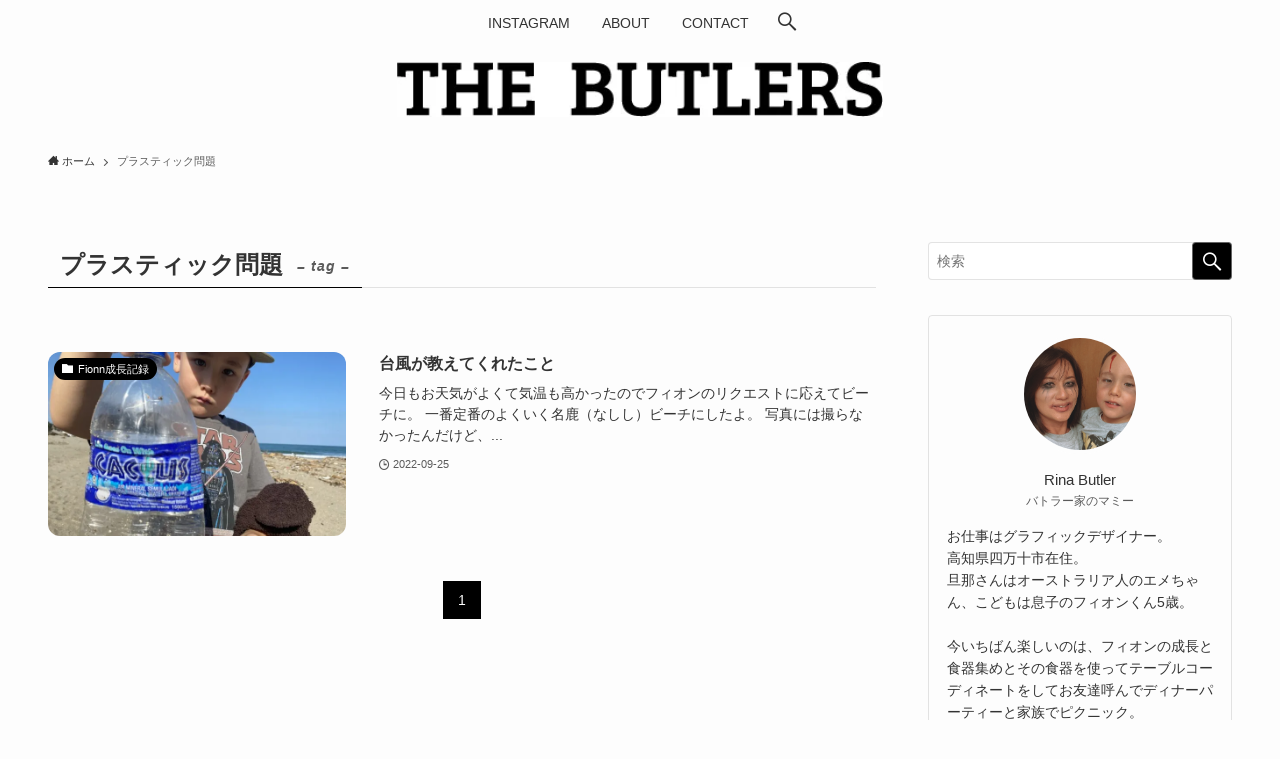

--- FILE ---
content_type: text/html; charset=UTF-8
request_url: https://rina-butler.com/tag/%E3%83%97%E3%83%A9%E3%82%B9%E3%83%86%E3%82%A3%E3%83%83%E3%82%AF%E5%95%8F%E9%A1%8C/
body_size: 18092
content:
<!DOCTYPE html>
<html dir="ltr" lang="ja" prefix="og: https://ogp.me/ns#" data-loaded="false" data-scrolled="false" data-spmenu="closed">
<head>
<meta charset="utf-8">
<meta name="format-detection" content="telephone=no">
<meta http-equiv="X-UA-Compatible" content="IE=edge">
<meta name="viewport" content="width=device-width, viewport-fit=cover">
<title>プラスティック問題 - THE BUTLERS</title>

		<!-- All in One SEO 4.7.8 - aioseo.com -->
	<meta name="robots" content="max-image-preview:large" />
	<link rel="canonical" href="https://rina-butler.com/tag/%e3%83%97%e3%83%a9%e3%82%b9%e3%83%86%e3%82%a3%e3%83%83%e3%82%af%e5%95%8f%e9%a1%8c/" />
	<meta name="generator" content="All in One SEO (AIOSEO) 4.7.8" />
		<script type="application/ld+json" class="aioseo-schema">
			{"@context":"https:\/\/schema.org","@graph":[{"@type":"BreadcrumbList","@id":"https:\/\/rina-butler.com\/tag\/%E3%83%97%E3%83%A9%E3%82%B9%E3%83%86%E3%82%A3%E3%83%83%E3%82%AF%E5%95%8F%E9%A1%8C\/#breadcrumblist","itemListElement":[{"@type":"ListItem","@id":"https:\/\/rina-butler.com\/#listItem","position":1,"name":"\u5bb6","item":"https:\/\/rina-butler.com\/","nextItem":{"@type":"ListItem","@id":"https:\/\/rina-butler.com\/tag\/%e3%83%97%e3%83%a9%e3%82%b9%e3%83%86%e3%82%a3%e3%83%83%e3%82%af%e5%95%8f%e9%a1%8c\/#listItem","name":"\u30d7\u30e9\u30b9\u30c6\u30a3\u30c3\u30af\u554f\u984c"}},{"@type":"ListItem","@id":"https:\/\/rina-butler.com\/tag\/%e3%83%97%e3%83%a9%e3%82%b9%e3%83%86%e3%82%a3%e3%83%83%e3%82%af%e5%95%8f%e9%a1%8c\/#listItem","position":2,"name":"\u30d7\u30e9\u30b9\u30c6\u30a3\u30c3\u30af\u554f\u984c","previousItem":{"@type":"ListItem","@id":"https:\/\/rina-butler.com\/#listItem","name":"\u5bb6"}}]},{"@type":"CollectionPage","@id":"https:\/\/rina-butler.com\/tag\/%E3%83%97%E3%83%A9%E3%82%B9%E3%83%86%E3%82%A3%E3%83%83%E3%82%AF%E5%95%8F%E9%A1%8C\/#collectionpage","url":"https:\/\/rina-butler.com\/tag\/%E3%83%97%E3%83%A9%E3%82%B9%E3%83%86%E3%82%A3%E3%83%83%E3%82%AF%E5%95%8F%E9%A1%8C\/","name":"\u30d7\u30e9\u30b9\u30c6\u30a3\u30c3\u30af\u554f\u984c - THE BUTLERS","inLanguage":"ja","isPartOf":{"@id":"https:\/\/rina-butler.com\/#website"},"breadcrumb":{"@id":"https:\/\/rina-butler.com\/tag\/%E3%83%97%E3%83%A9%E3%82%B9%E3%83%86%E3%82%A3%E3%83%83%E3%82%AF%E5%95%8F%E9%A1%8C\/#breadcrumblist"}},{"@type":"Person","@id":"https:\/\/rina-butler.com\/#person","name":"Rina Butler","image":{"@type":"ImageObject","@id":"https:\/\/rina-butler.com\/tag\/%E3%83%97%E3%83%A9%E3%82%B9%E3%83%86%E3%82%A3%E3%83%83%E3%82%AF%E5%95%8F%E9%A1%8C\/#personImage","url":"https:\/\/i0.wp.com\/rina-butler.com\/wp-content\/uploads\/2021\/05\/198FFAC5-95CD-498F-A9C2-78BB05EA296A.jpg?fit=96%2C96&ssl=1","width":96,"height":96,"caption":"Rina Butler"}},{"@type":"WebSite","@id":"https:\/\/rina-butler.com\/#website","url":"https:\/\/rina-butler.com\/","name":"THE BUTLERS","description":"\u56db\u4e07\u5341\u5e02\u306b\u4f4f\u3080\u30d0\u30c8\u30e9\u30fc\u3055\u3093\u5bb6\u306e\u3044\u308d\u3044\u308d\u3002","inLanguage":"ja","publisher":{"@id":"https:\/\/rina-butler.com\/#person"}}]}
		</script>
		<!-- All in One SEO -->

<link rel='dns-prefetch' href='//www.google.com' />
<link rel='dns-prefetch' href='//www.googletagmanager.com' />
<link rel='dns-prefetch' href='//stats.wp.com' />
<link rel='preconnect' href='//i0.wp.com' />
<link rel='preconnect' href='//c0.wp.com' />
<link rel="alternate" type="application/rss+xml" title="THE BUTLERS &raquo; フィード" href="https://rina-butler.com/feed/" />
<link rel="alternate" type="application/rss+xml" title="THE BUTLERS &raquo; コメントフィード" href="https://rina-butler.com/comments/feed/" />
<link rel="alternate" type="application/rss+xml" title="THE BUTLERS &raquo; プラスティック問題 タグのフィード" href="https://rina-butler.com/tag/%e3%83%97%e3%83%a9%e3%82%b9%e3%83%86%e3%82%a3%e3%83%83%e3%82%af%e5%95%8f%e9%a1%8c/feed/" />

<!-- SEO SIMPLE PACK 3.6.2 -->
<link rel="canonical" href="https://rina-butler.com/tag/%e3%83%97%e3%83%a9%e3%82%b9%e3%83%86%e3%82%a3%e3%83%83%e3%82%af%e5%95%8f%e9%a1%8c/">
<meta property="og:locale" content="ja_JP">
<meta property="og:type" content="website">
<meta property="og:title" content="プラスティック問題 | THE BUTLERS">
<meta property="og:url" content="https://rina-butler.com/tag/%e3%83%97%e3%83%a9%e3%82%b9%e3%83%86%e3%82%a3%e3%83%83%e3%82%af%e5%95%8f%e9%a1%8c/">
<meta property="og:site_name" content="THE BUTLERS">
<meta name="twitter:card" content="summary">
<!-- / SEO SIMPLE PACK -->

<style id='wp-img-auto-sizes-contain-inline-css' type='text/css'>
img:is([sizes=auto i],[sizes^="auto," i]){contain-intrinsic-size:3000px 1500px}
/*# sourceURL=wp-img-auto-sizes-contain-inline-css */
</style>
<style id='wp-block-library-inline-css' type='text/css'>
:root{--wp-block-synced-color:#7a00df;--wp-block-synced-color--rgb:122,0,223;--wp-bound-block-color:var(--wp-block-synced-color);--wp-editor-canvas-background:#ddd;--wp-admin-theme-color:#007cba;--wp-admin-theme-color--rgb:0,124,186;--wp-admin-theme-color-darker-10:#006ba1;--wp-admin-theme-color-darker-10--rgb:0,107,160.5;--wp-admin-theme-color-darker-20:#005a87;--wp-admin-theme-color-darker-20--rgb:0,90,135;--wp-admin-border-width-focus:2px}@media (min-resolution:192dpi){:root{--wp-admin-border-width-focus:1.5px}}.wp-element-button{cursor:pointer}:root .has-very-light-gray-background-color{background-color:#eee}:root .has-very-dark-gray-background-color{background-color:#313131}:root .has-very-light-gray-color{color:#eee}:root .has-very-dark-gray-color{color:#313131}:root .has-vivid-green-cyan-to-vivid-cyan-blue-gradient-background{background:linear-gradient(135deg,#00d084,#0693e3)}:root .has-purple-crush-gradient-background{background:linear-gradient(135deg,#34e2e4,#4721fb 50%,#ab1dfe)}:root .has-hazy-dawn-gradient-background{background:linear-gradient(135deg,#faaca8,#dad0ec)}:root .has-subdued-olive-gradient-background{background:linear-gradient(135deg,#fafae1,#67a671)}:root .has-atomic-cream-gradient-background{background:linear-gradient(135deg,#fdd79a,#004a59)}:root .has-nightshade-gradient-background{background:linear-gradient(135deg,#330968,#31cdcf)}:root .has-midnight-gradient-background{background:linear-gradient(135deg,#020381,#2874fc)}:root{--wp--preset--font-size--normal:16px;--wp--preset--font-size--huge:42px}.has-regular-font-size{font-size:1em}.has-larger-font-size{font-size:2.625em}.has-normal-font-size{font-size:var(--wp--preset--font-size--normal)}.has-huge-font-size{font-size:var(--wp--preset--font-size--huge)}.has-text-align-center{text-align:center}.has-text-align-left{text-align:left}.has-text-align-right{text-align:right}.has-fit-text{white-space:nowrap!important}#end-resizable-editor-section{display:none}.aligncenter{clear:both}.items-justified-left{justify-content:flex-start}.items-justified-center{justify-content:center}.items-justified-right{justify-content:flex-end}.items-justified-space-between{justify-content:space-between}.screen-reader-text{border:0;clip-path:inset(50%);height:1px;margin:-1px;overflow:hidden;padding:0;position:absolute;width:1px;word-wrap:normal!important}.screen-reader-text:focus{background-color:#ddd;clip-path:none;color:#444;display:block;font-size:1em;height:auto;left:5px;line-height:normal;padding:15px 23px 14px;text-decoration:none;top:5px;width:auto;z-index:100000}html :where(.has-border-color){border-style:solid}html :where([style*=border-top-color]){border-top-style:solid}html :where([style*=border-right-color]){border-right-style:solid}html :where([style*=border-bottom-color]){border-bottom-style:solid}html :where([style*=border-left-color]){border-left-style:solid}html :where([style*=border-width]){border-style:solid}html :where([style*=border-top-width]){border-top-style:solid}html :where([style*=border-right-width]){border-right-style:solid}html :where([style*=border-bottom-width]){border-bottom-style:solid}html :where([style*=border-left-width]){border-left-style:solid}html :where(img[class*=wp-image-]){height:auto;max-width:100%}:where(figure){margin:0 0 1em}html :where(.is-position-sticky){--wp-admin--admin-bar--position-offset:var(--wp-admin--admin-bar--height,0px)}@media screen and (max-width:600px){html :where(.is-position-sticky){--wp-admin--admin-bar--position-offset:0px}}

/*# sourceURL=wp-block-library-inline-css */
</style><style id='global-styles-inline-css' type='text/css'>
:root{--wp--preset--aspect-ratio--square: 1;--wp--preset--aspect-ratio--4-3: 4/3;--wp--preset--aspect-ratio--3-4: 3/4;--wp--preset--aspect-ratio--3-2: 3/2;--wp--preset--aspect-ratio--2-3: 2/3;--wp--preset--aspect-ratio--16-9: 16/9;--wp--preset--aspect-ratio--9-16: 9/16;--wp--preset--color--black: #000;--wp--preset--color--cyan-bluish-gray: #abb8c3;--wp--preset--color--white: #fff;--wp--preset--color--pale-pink: #f78da7;--wp--preset--color--vivid-red: #cf2e2e;--wp--preset--color--luminous-vivid-orange: #ff6900;--wp--preset--color--luminous-vivid-amber: #fcb900;--wp--preset--color--light-green-cyan: #7bdcb5;--wp--preset--color--vivid-green-cyan: #00d084;--wp--preset--color--pale-cyan-blue: #8ed1fc;--wp--preset--color--vivid-cyan-blue: #0693e3;--wp--preset--color--vivid-purple: #9b51e0;--wp--preset--color--swl-main: var(--color_main);--wp--preset--color--swl-main-thin: var(--color_main_thin);--wp--preset--color--swl-gray: var(--color_gray);--wp--preset--color--swl-deep-01: var(--color_deep01);--wp--preset--color--swl-deep-02: var(--color_deep02);--wp--preset--color--swl-deep-03: var(--color_deep03);--wp--preset--color--swl-deep-04: var(--color_deep04);--wp--preset--color--swl-pale-01: var(--color_pale01);--wp--preset--color--swl-pale-02: var(--color_pale02);--wp--preset--color--swl-pale-03: var(--color_pale03);--wp--preset--color--swl-pale-04: var(--color_pale04);--wp--preset--gradient--vivid-cyan-blue-to-vivid-purple: linear-gradient(135deg,rgb(6,147,227) 0%,rgb(155,81,224) 100%);--wp--preset--gradient--light-green-cyan-to-vivid-green-cyan: linear-gradient(135deg,rgb(122,220,180) 0%,rgb(0,208,130) 100%);--wp--preset--gradient--luminous-vivid-amber-to-luminous-vivid-orange: linear-gradient(135deg,rgb(252,185,0) 0%,rgb(255,105,0) 100%);--wp--preset--gradient--luminous-vivid-orange-to-vivid-red: linear-gradient(135deg,rgb(255,105,0) 0%,rgb(207,46,46) 100%);--wp--preset--gradient--very-light-gray-to-cyan-bluish-gray: linear-gradient(135deg,rgb(238,238,238) 0%,rgb(169,184,195) 100%);--wp--preset--gradient--cool-to-warm-spectrum: linear-gradient(135deg,rgb(74,234,220) 0%,rgb(151,120,209) 20%,rgb(207,42,186) 40%,rgb(238,44,130) 60%,rgb(251,105,98) 80%,rgb(254,248,76) 100%);--wp--preset--gradient--blush-light-purple: linear-gradient(135deg,rgb(255,206,236) 0%,rgb(152,150,240) 100%);--wp--preset--gradient--blush-bordeaux: linear-gradient(135deg,rgb(254,205,165) 0%,rgb(254,45,45) 50%,rgb(107,0,62) 100%);--wp--preset--gradient--luminous-dusk: linear-gradient(135deg,rgb(255,203,112) 0%,rgb(199,81,192) 50%,rgb(65,88,208) 100%);--wp--preset--gradient--pale-ocean: linear-gradient(135deg,rgb(255,245,203) 0%,rgb(182,227,212) 50%,rgb(51,167,181) 100%);--wp--preset--gradient--electric-grass: linear-gradient(135deg,rgb(202,248,128) 0%,rgb(113,206,126) 100%);--wp--preset--gradient--midnight: linear-gradient(135deg,rgb(2,3,129) 0%,rgb(40,116,252) 100%);--wp--preset--font-size--small: 0.9em;--wp--preset--font-size--medium: 1.1em;--wp--preset--font-size--large: 1.25em;--wp--preset--font-size--x-large: 42px;--wp--preset--font-size--xs: 0.75em;--wp--preset--font-size--huge: 1.6em;--wp--preset--spacing--20: 0.44rem;--wp--preset--spacing--30: 0.67rem;--wp--preset--spacing--40: 1rem;--wp--preset--spacing--50: 1.5rem;--wp--preset--spacing--60: 2.25rem;--wp--preset--spacing--70: 3.38rem;--wp--preset--spacing--80: 5.06rem;--wp--preset--shadow--natural: 6px 6px 9px rgba(0, 0, 0, 0.2);--wp--preset--shadow--deep: 12px 12px 50px rgba(0, 0, 0, 0.4);--wp--preset--shadow--sharp: 6px 6px 0px rgba(0, 0, 0, 0.2);--wp--preset--shadow--outlined: 6px 6px 0px -3px rgb(255, 255, 255), 6px 6px rgb(0, 0, 0);--wp--preset--shadow--crisp: 6px 6px 0px rgb(0, 0, 0);}:where(.is-layout-flex){gap: 0.5em;}:where(.is-layout-grid){gap: 0.5em;}body .is-layout-flex{display: flex;}.is-layout-flex{flex-wrap: wrap;align-items: center;}.is-layout-flex > :is(*, div){margin: 0;}body .is-layout-grid{display: grid;}.is-layout-grid > :is(*, div){margin: 0;}:where(.wp-block-columns.is-layout-flex){gap: 2em;}:where(.wp-block-columns.is-layout-grid){gap: 2em;}:where(.wp-block-post-template.is-layout-flex){gap: 1.25em;}:where(.wp-block-post-template.is-layout-grid){gap: 1.25em;}.has-black-color{color: var(--wp--preset--color--black) !important;}.has-cyan-bluish-gray-color{color: var(--wp--preset--color--cyan-bluish-gray) !important;}.has-white-color{color: var(--wp--preset--color--white) !important;}.has-pale-pink-color{color: var(--wp--preset--color--pale-pink) !important;}.has-vivid-red-color{color: var(--wp--preset--color--vivid-red) !important;}.has-luminous-vivid-orange-color{color: var(--wp--preset--color--luminous-vivid-orange) !important;}.has-luminous-vivid-amber-color{color: var(--wp--preset--color--luminous-vivid-amber) !important;}.has-light-green-cyan-color{color: var(--wp--preset--color--light-green-cyan) !important;}.has-vivid-green-cyan-color{color: var(--wp--preset--color--vivid-green-cyan) !important;}.has-pale-cyan-blue-color{color: var(--wp--preset--color--pale-cyan-blue) !important;}.has-vivid-cyan-blue-color{color: var(--wp--preset--color--vivid-cyan-blue) !important;}.has-vivid-purple-color{color: var(--wp--preset--color--vivid-purple) !important;}.has-black-background-color{background-color: var(--wp--preset--color--black) !important;}.has-cyan-bluish-gray-background-color{background-color: var(--wp--preset--color--cyan-bluish-gray) !important;}.has-white-background-color{background-color: var(--wp--preset--color--white) !important;}.has-pale-pink-background-color{background-color: var(--wp--preset--color--pale-pink) !important;}.has-vivid-red-background-color{background-color: var(--wp--preset--color--vivid-red) !important;}.has-luminous-vivid-orange-background-color{background-color: var(--wp--preset--color--luminous-vivid-orange) !important;}.has-luminous-vivid-amber-background-color{background-color: var(--wp--preset--color--luminous-vivid-amber) !important;}.has-light-green-cyan-background-color{background-color: var(--wp--preset--color--light-green-cyan) !important;}.has-vivid-green-cyan-background-color{background-color: var(--wp--preset--color--vivid-green-cyan) !important;}.has-pale-cyan-blue-background-color{background-color: var(--wp--preset--color--pale-cyan-blue) !important;}.has-vivid-cyan-blue-background-color{background-color: var(--wp--preset--color--vivid-cyan-blue) !important;}.has-vivid-purple-background-color{background-color: var(--wp--preset--color--vivid-purple) !important;}.has-black-border-color{border-color: var(--wp--preset--color--black) !important;}.has-cyan-bluish-gray-border-color{border-color: var(--wp--preset--color--cyan-bluish-gray) !important;}.has-white-border-color{border-color: var(--wp--preset--color--white) !important;}.has-pale-pink-border-color{border-color: var(--wp--preset--color--pale-pink) !important;}.has-vivid-red-border-color{border-color: var(--wp--preset--color--vivid-red) !important;}.has-luminous-vivid-orange-border-color{border-color: var(--wp--preset--color--luminous-vivid-orange) !important;}.has-luminous-vivid-amber-border-color{border-color: var(--wp--preset--color--luminous-vivid-amber) !important;}.has-light-green-cyan-border-color{border-color: var(--wp--preset--color--light-green-cyan) !important;}.has-vivid-green-cyan-border-color{border-color: var(--wp--preset--color--vivid-green-cyan) !important;}.has-pale-cyan-blue-border-color{border-color: var(--wp--preset--color--pale-cyan-blue) !important;}.has-vivid-cyan-blue-border-color{border-color: var(--wp--preset--color--vivid-cyan-blue) !important;}.has-vivid-purple-border-color{border-color: var(--wp--preset--color--vivid-purple) !important;}.has-vivid-cyan-blue-to-vivid-purple-gradient-background{background: var(--wp--preset--gradient--vivid-cyan-blue-to-vivid-purple) !important;}.has-light-green-cyan-to-vivid-green-cyan-gradient-background{background: var(--wp--preset--gradient--light-green-cyan-to-vivid-green-cyan) !important;}.has-luminous-vivid-amber-to-luminous-vivid-orange-gradient-background{background: var(--wp--preset--gradient--luminous-vivid-amber-to-luminous-vivid-orange) !important;}.has-luminous-vivid-orange-to-vivid-red-gradient-background{background: var(--wp--preset--gradient--luminous-vivid-orange-to-vivid-red) !important;}.has-very-light-gray-to-cyan-bluish-gray-gradient-background{background: var(--wp--preset--gradient--very-light-gray-to-cyan-bluish-gray) !important;}.has-cool-to-warm-spectrum-gradient-background{background: var(--wp--preset--gradient--cool-to-warm-spectrum) !important;}.has-blush-light-purple-gradient-background{background: var(--wp--preset--gradient--blush-light-purple) !important;}.has-blush-bordeaux-gradient-background{background: var(--wp--preset--gradient--blush-bordeaux) !important;}.has-luminous-dusk-gradient-background{background: var(--wp--preset--gradient--luminous-dusk) !important;}.has-pale-ocean-gradient-background{background: var(--wp--preset--gradient--pale-ocean) !important;}.has-electric-grass-gradient-background{background: var(--wp--preset--gradient--electric-grass) !important;}.has-midnight-gradient-background{background: var(--wp--preset--gradient--midnight) !important;}.has-small-font-size{font-size: var(--wp--preset--font-size--small) !important;}.has-medium-font-size{font-size: var(--wp--preset--font-size--medium) !important;}.has-large-font-size{font-size: var(--wp--preset--font-size--large) !important;}.has-x-large-font-size{font-size: var(--wp--preset--font-size--x-large) !important;}
/*# sourceURL=global-styles-inline-css */
</style>

<link rel='stylesheet' id='swell-icons-css' href='https://rina-butler.com/wp-content/themes/swell/build/css/swell-icons.css?ver=2.7.2.1' type='text/css' media='all' />
<link rel='stylesheet' id='main_style-css' href='https://rina-butler.com/wp-content/themes/swell/build/css/main.css?ver=2.7.2.1' type='text/css' media='all' />
<link rel='stylesheet' id='swell_blocks-css' href='https://rina-butler.com/wp-content/themes/swell/build/css/blocks.css?ver=2.7.2.1' type='text/css' media='all' />
<style id='swell_custom-inline-css' type='text/css'>
:root{--swl-fz--content:4vw;--swl-font_family:"Helvetica Neue", Arial, "Hiragino Kaku Gothic ProN", "Hiragino Sans", Meiryo, sans-serif;--swl-font_weight:400;--color_main:#000000;--color_text:#333;--color_link:#5381d6;--color_htag:#000000;--color_bg:#fdfdfd;--color_gradient1:#d8ffff;--color_gradient2:#87e7ff;--color_main_thin:rgba(0, 0, 0, 0.05 );--color_main_dark:rgba(0, 0, 0, 1 );--color_list_check:#000000;--color_list_num:#000000;--color_list_good:#86dd7b;--color_list_triangle:#f4e03a;--color_list_bad:#f36060;--color_faq_q:#d55656;--color_faq_a:#6599b7;--color_icon_good:#3cd250;--color_icon_good_bg:#ecffe9;--color_icon_bad:#4b73eb;--color_icon_bad_bg:#eafaff;--color_icon_info:#f578b4;--color_icon_info_bg:#fff0fa;--color_icon_announce:#ffa537;--color_icon_announce_bg:#fff5f0;--color_icon_pen:#7a7a7a;--color_icon_pen_bg:#f7f7f7;--color_icon_book:#787364;--color_icon_book_bg:#f8f6ef;--color_icon_point:#ffa639;--color_icon_check:#86d67c;--color_icon_batsu:#f36060;--color_icon_hatena:#5295cc;--color_icon_caution:#f7da38;--color_icon_memo:#84878a;--color_deep01:#dd1c1c;--color_deep02:#0066bf;--color_deep03:#45c413;--color_deep04:#f09f4d;--color_pale01:#fff2f0;--color_pale02:#f3f8fd;--color_pale03:#f1f9ee;--color_pale04:#fdf9ee;--color_mark_blue:#b7e3ff;--color_mark_green:#bdf9c3;--color_mark_yellow:#fcf69f;--color_mark_orange:#ffddbc;--border01:solid 1px var(--color_main);--border02:double 4px var(--color_main);--border03:dashed 2px var(--color_border);--border04:solid 4px var(--color_gray);--card_posts_thumb_ratio:56.25%;--list_posts_thumb_ratio:61.805%;--big_posts_thumb_ratio:56.25%;--thumb_posts_thumb_ratio:61.805%;--color_header_bg:#fdfdfd;--color_header_text:#333;--color_footer_bg:#000000;--color_footer_text:#ffffff;--container_size:1200px;--article_size:880px;--logo_size_sp:48px;--logo_size_pc:55px;--logo_size_pcfix:32px;}.swl-cell-bg[data-icon="doubleCircle"]{--cell-icon-color:#ffc977}.swl-cell-bg[data-icon="circle"]{--cell-icon-color:#94e29c}.swl-cell-bg[data-icon="triangle"]{--cell-icon-color:#eeda2f}.swl-cell-bg[data-icon="close"]{--cell-icon-color:#ec9191}.swl-cell-bg[data-icon="hatena"]{--cell-icon-color:#93c9da}.swl-cell-bg[data-icon="check"]{--cell-icon-color:#94e29c}.swl-cell-bg[data-icon="line"]{--cell-icon-color:#9b9b9b}.cap_box[data-colset="col1"]{--capbox-color:#f59b5f;--capbox-color--bg:#fff8eb}.cap_box[data-colset="col2"]{--capbox-color:#5fb9f5;--capbox-color--bg:#edf5ff}.cap_box[data-colset="col3"]{--capbox-color:#2fcd90;--capbox-color--bg:#eafaf2}.red_{--the-btn-color:#f74a4a;--the-btn-color2:#ffbc49;--the-solid-shadow: rgba(185, 56, 56, 1 )}.blue_{--the-btn-color:#338df4;--the-btn-color2:#35eaff;--the-solid-shadow: rgba(38, 106, 183, 1 )}.green_{--the-btn-color:#62d847;--the-btn-color2:#7bf7bd;--the-solid-shadow: rgba(74, 162, 53, 1 )}.is-style-btn_normal,.is-style-btn_shiny{--the-btn-bg: linear-gradient(100deg,var(--the-btn-color) 0%,var(--the-btn-color2) 100%)}.is-style-btn_normal{--the-btn-radius:80px}.is-style-btn_solid{--the-btn-radius:80px}.is-style-btn_shiny{--the-btn-radius:80px}.is-style-btn_line{--the-btn-radius:80px}.post_content blockquote{padding:1.5em 2em 1.5em 3em}.post_content blockquote::before{content:"";display:block;width:5px;height:calc(100% - 3em);top:1.5em;left:1.5em;border-left:solid 1px rgba(180,180,180,.75);border-right:solid 1px rgba(180,180,180,.75);}.mark_blue{background:repeating-linear-gradient(-45deg,var(--color_mark_blue),var(--color_mark_blue) 2px,transparent 2px,transparent 4px) no-repeat 0 .75em}.mark_green{background:repeating-linear-gradient(-45deg,var(--color_mark_green),var(--color_mark_green) 2px,transparent 2px,transparent 4px) no-repeat 0 .75em}.mark_yellow{background:repeating-linear-gradient(-45deg,var(--color_mark_yellow),var(--color_mark_yellow) 2px,transparent 2px,transparent 4px) no-repeat 0 .75em}.mark_orange{background:repeating-linear-gradient(-45deg,var(--color_mark_orange),var(--color_mark_orange) 2px,transparent 2px,transparent 4px) no-repeat 0 .75em}[class*="is-style-icon_"]{color:#333;border-width:0}[class*="is-style-big_icon_"]{border-width:2px;border-style:solid}[data-col="gray"] .c-balloon__text{background:#f7f7f7;border-color:#ccc}[data-col="gray"] .c-balloon__before{border-right-color:#f7f7f7}[data-col="green"] .c-balloon__text{background:#d1f8c2;border-color:#9ddd93}[data-col="green"] .c-balloon__before{border-right-color:#d1f8c2}[data-col="blue"] .c-balloon__text{background:#e2f6ff;border-color:#93d2f0}[data-col="blue"] .c-balloon__before{border-right-color:#e2f6ff}[data-col="red"] .c-balloon__text{background:#ffebeb;border-color:#f48789}[data-col="red"] .c-balloon__before{border-right-color:#ffebeb}[data-col="yellow"] .c-balloon__text{background:#f9f7d2;border-color:#fbe593}[data-col="yellow"] .c-balloon__before{border-right-color:#f9f7d2}.-type-list2 .p-postList__body::after,.-type-big .p-postList__body::after{content: "READ MORE »";}.c-postThumb__cat{background-color:#000000;color:#ffffff}.post_content h2{border-left:solid 6px var(--color_htag);padding:.5em 0 .5em 16px}.post_content h2::before{position:absolute;display:block;pointer-events:none}.post_content h3{padding:0 .5em .5em}.post_content h3::before{content:"";width:100%;height:2px;background: repeating-linear-gradient(90deg, var(--color_htag) 0%, var(--color_htag) 29.3%, rgba(150,150,150,.2) 29.3%, rgba(150,150,150,.2) 100%)}.post_content h4{padding:0 0 0 16px;border-left:solid 2px var(--color_htag)}.l-header__menuBtn{order:1}.l-header__customBtn{order:3}.c-gnav a::after{background:var(--color_main);width:100%;height:2px;transform:scaleX(0)}.p-spHeadMenu .menu-item.-current{border-bottom-color:var(--color_main)}.c-gnav > li:hover > a::after,.c-gnav > .-current > a::after{transform: scaleX(1)}.c-gnav .sub-menu{color:#333;background:#fff}.l-fixHeader::before{opacity:1}#pagetop{border-radius:50%}#fix_tocbtn{border-radius:50%}.c-widget__title.-spmenu{border-left:solid 2px var(--color_main);padding:0em .75em}.c-widget__title.-footer{padding:.5em}.c-widget__title.-footer::before{content:"";bottom:0;left:0;width:40%;z-index:1;background:var(--color_main)}.c-widget__title.-footer::after{content:"";bottom:0;left:0;width:100%;background:var(--color_border)}.p-spMenu{color:#333}.p-spMenu__inner::before{background:#fdfdfd;opacity:0.95}.p-spMenu__overlay{background:#000;opacity:0.7}[class*="page-numbers"]{color:var(--color_main);border: solid 1px var(--color_main)}a{text-decoration: none}.l-topTitleArea.c-filterLayer::before{background-color:#000;opacity:0.4;content:""}@media screen and (min-width: 960px){:root{}}@media screen and (max-width: 959px){:root{}.l-header__logo{order:2;text-align:center}}@media screen and (min-width: 600px){:root{--swl-fz--content:16px;}}@media screen and (max-width: 599px){:root{}}@media (min-width: 1088px) {.alignwide{left:-100px;width:calc(100% + 200px);}}@media (max-width: 1088px) {.-sidebar-off .swell-block-fullWide__inner.l-container .alignwide{left:0px;width:100%;}}.l-fixHeader .l-fixHeader__gnav{order:0}[data-scrolled=true] .l-fixHeader[data-ready]{opacity:1;-webkit-transform:translateY(0)!important;transform:translateY(0)!important;visibility:visible}.-body-solid .l-fixHeader{box-shadow:0 2px 4px var(--swl-color_shadow)}.l-fixHeader__inner{align-items:stretch;color:var(--color_header_text);display:flex;padding-bottom:0;padding-top:0;position:relative;z-index:1}.l-fixHeader__logo{align-items:center;display:flex;line-height:1;margin-right:24px;order:0;padding:16px 0}:root{--swl-radius--2:2px;--swl-radius--4:4px;--swl-radius--8:8px}.c-categoryList__link,.c-tagList__link,.tag-cloud-link{border-radius:16px;padding:6px 10px}.-related .p-postList__thumb,.is-style-bg_gray,.is-style-bg_main,.is-style-bg_main_thin,.is-style-bg_stripe,.is-style-border_dg,.is-style-border_dm,.is-style-border_sg,.is-style-border_sm,.is-style-dent_box,.is-style-note_box,.is-style-stitch,[class*=is-style-big_icon_],input[type=number],input[type=text],textarea{border-radius:4px}.-ps-style-img .p-postList__link,.-type-thumb .p-postList__link,.p-postList__thumb{border-radius:12px;overflow:hidden;z-index:0}.c-widget .-type-list.-w-ranking .p-postList__item:before{border-radius:16px;left:2px;top:2px}.c-widget .-type-card.-w-ranking .p-postList__item:before{border-radius:0 0 4px 4px}.c-postThumb__cat{border-radius:16px;margin:.5em;padding:0 8px}.cap_box_ttl{border-radius:2px 2px 0 0}.cap_box_content{border-radius:0 0 2px 2px}.cap_box.is-style-small_ttl .cap_box_content{border-radius:0 2px 2px 2px}.cap_box.is-style-inner .cap_box_content,.cap_box.is-style-onborder_ttl2 .cap_box_content,.cap_box.is-style-onborder_ttl2 .cap_box_ttl,.cap_box.is-style-onborder_ttl .cap_box_content,.cap_box.is-style-shadow{border-radius:2px}.is-style-more_btn a,.p-postList__body:after,.submit{border-radius:40px}@media (min-width:960px){#sidebar .-type-list .p-postList__thumb{border-radius:8px}}@media (max-width:959px){.-ps-style-img .p-postList__link,.-type-thumb .p-postList__link,.p-postList__thumb{border-radius:8px}}@media (min-width:960px){.-parallel .l-header__inner{display:flex;flex-wrap:wrap;max-width:100%;padding-left:0;padding-right:0}.-parallel .l-header__logo{text-align:center;width:100%}.-parallel .l-header__logo .c-catchphrase{font-size:12px;line-height:1;margin-top:16px}.-parallel .l-header__gnav{width:100%}.-parallel .l-header__gnav .c-gnav{justify-content:center}.-parallel .l-header__gnav .c-gnav>li>a{padding:16px}.-parallel .c-headLogo.-txt,.-parallel .w-header{justify-content:center}.-parallel .w-header{margin-bottom:8px;margin-top:8px}.-parallel-bottom .l-header__inner{padding-top:8px}.-parallel-bottom .l-header__logo{order:1;padding:16px 0}.-parallel-bottom .w-header{order:2}.-parallel-bottom .l-header__gnav{order:3}.-parallel-top .l-header__inner{padding-bottom:8px}.-parallel-top .l-header__gnav{order:1}.-parallel-top .l-header__logo{order:2;padding:16px 0}.-parallel-top .w-header{order:3}.l-header.-parallel .w-header{width:100%}.l-fixHeader.-parallel .l-fixHeader__gnav{margin-left:auto}}.c-gnav .sub-menu a:before,.c-listMenu a:before{-webkit-font-smoothing:antialiased;-moz-osx-font-smoothing:grayscale;font-family:icomoon!important;font-style:normal;font-variant:normal;font-weight:400;line-height:1;text-transform:none}.c-submenuToggleBtn{display:none}.c-listMenu a{padding:.75em 1em .75em 1.5em;transition:padding .25s}.c-listMenu a:hover{padding-left:1.75em;padding-right:.75em}.c-gnav .sub-menu a:before,.c-listMenu a:before{color:inherit;content:"\e921";display:inline-block;left:2px;position:absolute;top:50%;-webkit-transform:translateY(-50%);transform:translateY(-50%);vertical-align:middle}.c-listMenu .children,.c-listMenu .sub-menu{margin:0}.c-listMenu .children a,.c-listMenu .sub-menu a{font-size:.9em;padding-left:2.5em}.c-listMenu .children a:before,.c-listMenu .sub-menu a:before{left:1em}.c-listMenu .children a:hover,.c-listMenu .sub-menu a:hover{padding-left:2.75em}.c-listMenu .children ul a,.c-listMenu .sub-menu ul a{padding-left:3.25em}.c-listMenu .children ul a:before,.c-listMenu .sub-menu ul a:before{left:1.75em}.c-listMenu .children ul a:hover,.c-listMenu .sub-menu ul a:hover{padding-left:3.5em}.c-gnav li:hover>.sub-menu{opacity:1;visibility:visible}.c-gnav .sub-menu:before{background:inherit;content:"";height:100%;left:0;position:absolute;top:0;width:100%;z-index:0}.c-gnav .sub-menu .sub-menu{left:100%;top:0;z-index:-1}.c-gnav .sub-menu a{padding-left:2em}.c-gnav .sub-menu a:before{left:.5em}.c-gnav .sub-menu a:hover .ttl{left:4px}:root{--color_content_bg:var(--color_bg);}.c-widget__title.-side{padding:.5em .75em;border-radius:var(--swl-radius--2, 0px);background:var(--color_main);color:#fff;}@media screen and (min-width: 960px){:root{}}@media screen and (max-width: 959px){:root{}}@media screen and (min-width: 600px){:root{}}@media screen and (max-width: 599px){:root{}}.swell-block-fullWide__inner.l-container{--swl-fw_inner_pad:var(--swl-pad_container,0px)}@media (min-width:960px){.-sidebar-on .l-content .alignfull,.-sidebar-on .l-content .alignwide{left:-16px;width:calc(100% + 32px)}.swell-block-fullWide__inner.l-article{--swl-fw_inner_pad:var(--swl-pad_post_content,0px)}.-sidebar-on .swell-block-fullWide__inner .alignwide{left:0;width:100%}.-sidebar-on .swell-block-fullWide__inner .alignfull{left:calc(0px - var(--swl-fw_inner_pad, 0))!important;margin-left:0!important;margin-right:0!important;width:calc(100% + var(--swl-fw_inner_pad, 0)*2)!important}}.-index-off .p-toc,.swell-toc-placeholder:empty{display:none}.p-toc.-modal{height:100%;margin:0;overflow-y:auto;padding:0}#main_content .p-toc{border-radius:var(--swl-radius--2,0);margin:4em auto;max-width:800px}#sidebar .p-toc{margin-top:-.5em}.p-toc__ttl{display:block;font-size:1.2em;line-height:1;position:relative;text-align:center}.p-toc__ttl:before{content:"\e918";display:inline-block;font-family:icomoon;margin-right:.5em;padding-bottom:2px;vertical-align:middle}#index_modal .p-toc__ttl{margin-bottom:.5em}.p-toc__list li{line-height:1.6}.p-toc__list>li+li{margin-top:.5em}.p-toc__list li li{font-size:.9em}.p-toc__list ol,.p-toc__list ul{padding-left:.5em}.p-toc__list .mininote{display:none}.post_content .p-toc__list{padding-left:0}#sidebar .p-toc__list{margin-bottom:0}#sidebar .p-toc__list ol,#sidebar .p-toc__list ul{padding-left:0}.p-toc__link{color:inherit;font-size:inherit;text-decoration:none}.p-toc__link:hover{opacity:.8}.p-toc.-double{background:var(--color_gray);background:linear-gradient(-45deg,transparent 25%,var(--color_gray) 25%,var(--color_gray) 50%,transparent 50%,transparent 75%,var(--color_gray) 75%,var(--color_gray));background-clip:padding-box;background-size:4px 4px;border-bottom:4px double var(--color_border);border-top:4px double var(--color_border);padding:1.5em 1em 1em}.p-toc.-double .p-toc__ttl{margin-bottom:.75em}@media (min-width:960px){#main_content .p-toc{width:92%}}@media (min-width:600px){.p-toc.-double{padding:2em}}
/*# sourceURL=swell_custom-inline-css */
</style>
<link rel='stylesheet' id='swell-parts/footer-css' href='https://rina-butler.com/wp-content/themes/swell/build/css/modules/parts/footer.css?ver=2.7.2.1' type='text/css' media='all' />
<link rel='stylesheet' id='swell-page/term-css' href='https://rina-butler.com/wp-content/themes/swell/build/css/modules/page/term.css?ver=2.7.2.1' type='text/css' media='all' />
<style id='classic-theme-styles-inline-css' type='text/css'>
/*! This file is auto-generated */
.wp-block-button__link{color:#fff;background-color:#32373c;border-radius:9999px;box-shadow:none;text-decoration:none;padding:calc(.667em + 2px) calc(1.333em + 2px);font-size:1.125em}.wp-block-file__button{background:#32373c;color:#fff;text-decoration:none}
/*# sourceURL=/wp-includes/css/classic-themes.min.css */
</style>
<link rel='stylesheet' id='contact-form-7-css' href='https://rina-butler.com/wp-content/plugins/contact-form-7/includes/css/styles.css?ver=6.0.3' type='text/css' media='all' />
<link rel='stylesheet' id='ppress-frontend-css' href='https://rina-butler.com/wp-content/plugins/wp-user-avatar/assets/css/frontend.min.css?ver=4.15.20.1' type='text/css' media='all' />
<link rel='stylesheet' id='ppress-flatpickr-css' href='https://rina-butler.com/wp-content/plugins/wp-user-avatar/assets/flatpickr/flatpickr.min.css?ver=4.15.20.1' type='text/css' media='all' />
<link rel='stylesheet' id='ppress-select2-css' href='https://rina-butler.com/wp-content/plugins/wp-user-avatar/assets/select2/select2.min.css?ver=6.9' type='text/css' media='all' />
<script type="text/javascript" src="https://c0.wp.com/c/6.9/wp-includes/js/jquery/jquery.min.js" id="jquery-core-js"></script>
<script type="text/javascript" src="https://rina-butler.com/wp-content/plugins/wp-user-avatar/assets/flatpickr/flatpickr.min.js?ver=4.15.20.1" id="ppress-flatpickr-js"></script>
<script type="text/javascript" src="https://rina-butler.com/wp-content/plugins/wp-user-avatar/assets/select2/select2.min.js?ver=4.15.20.1" id="ppress-select2-js"></script>

<!-- Site Kit によって追加された Google タグ（gtag.js）スニペット -->

<!-- Google アナリティクス スニペット (Site Kit が追加) -->
<script type="text/javascript" src="https://www.googletagmanager.com/gtag/js?id=G-YP0X7QZ98H" id="google_gtagjs-js" async></script>
<script type="text/javascript" id="google_gtagjs-js-after">
/* <![CDATA[ */
window.dataLayer = window.dataLayer || [];function gtag(){dataLayer.push(arguments);}
gtag("set","linker",{"domains":["rina-butler.com"]});
gtag("js", new Date());
gtag("set", "developer_id.dZTNiMT", true);
gtag("config", "G-YP0X7QZ98H");
//# sourceURL=google_gtagjs-js-after
/* ]]> */
</script>

<!-- Site Kit によって追加された終了 Google タグ（gtag.js）スニペット -->

<noscript><link href="https://rina-butler.com/wp-content/themes/swell/build/css/noscript.css" rel="stylesheet"></noscript>
<link rel="https://api.w.org/" href="https://rina-butler.com/wp-json/" /><link rel="alternate" title="JSON" type="application/json" href="https://rina-butler.com/wp-json/wp/v2/tags/1143" /><meta name="generator" content="Site Kit by Google 1.144.0" />	<style>img#wpstats{display:none}</style>
		<link rel="icon" href="https://i0.wp.com/rina-butler.com/wp-content/uploads/2021/05/cropped-siteicon-1.jpg?fit=32%2C32&#038;ssl=1" sizes="32x32" />
<link rel="icon" href="https://i0.wp.com/rina-butler.com/wp-content/uploads/2021/05/cropped-siteicon-1.jpg?fit=192%2C192&#038;ssl=1" sizes="192x192" />
<link rel="apple-touch-icon" href="https://i0.wp.com/rina-butler.com/wp-content/uploads/2021/05/cropped-siteicon-1.jpg?fit=180%2C180&#038;ssl=1" />
<meta name="msapplication-TileImage" content="https://i0.wp.com/rina-butler.com/wp-content/uploads/2021/05/cropped-siteicon-1.jpg?fit=270%2C270&#038;ssl=1" />

<link rel="stylesheet" href="https://rina-butler.com/wp-content/themes/swell/build/css/print.css" media="print" >
</head>
<body>
<div id="body_wrap" class="archive tag tag-1143 wp-theme-swell -index-off -sidebar-on -frame-off id_1143" >
<div id="sp_menu" class="p-spMenu -left">
	<div class="p-spMenu__inner">
		<div class="p-spMenu__closeBtn">
			<button class="c-iconBtn -menuBtn c-plainBtn" data-onclick="toggleMenu" aria-label="メニューを閉じる">
				<i class="c-iconBtn__icon icon-close-thin"></i>
			</button>
		</div>
		<div class="p-spMenu__body">
			<div class="c-widget__title -spmenu">
				MENU			</div>
			<div class="p-spMenu__nav">
							</div>
					</div>
	</div>
	<div class="p-spMenu__overlay c-overlay" data-onclick="toggleMenu"></div>
</div>
<header id="header" class="l-header -parallel -parallel-top" data-spfix="1">
		<div class="l-header__inner l-container">
		<div class="l-header__logo">
			<div class="c-headLogo -img"><a href="https://rina-butler.com/" title="THE BUTLERS" class="c-headLogo__link" rel="home"><img width="451" height="51"  src="https://i0.wp.com/rina-butler.com/wp-content/uploads/2021/05/title03.jpg?fit=451%2C51&amp;ssl=1" alt="THE BUTLERS" class="c-headLogo__img" srcset="https://i0.wp.com/rina-butler.com/wp-content/uploads/2021/05/title03.jpg?w=451&amp;ssl=1 451w, https://i0.wp.com/rina-butler.com/wp-content/uploads/2021/05/title03.jpg?resize=300%2C34&amp;ssl=1 300w" sizes="(max-width: 959px) 50vw, 800px" decoding="async" loading="eager" ></a></div>					</div>
		<nav id="gnav" class="l-header__gnav c-gnavWrap">
					<ul class="c-gnav">
							<li class="menu-item">
					<a href="https://rina-butler.com/instagram/">
						<span class="ttl">INSTAGRAM</span>
					</a>
				</li>
							<li class="menu-item">
					<a href="https://rina-butler.com/about/">
						<span class="ttl">ABOUT</span>
					</a>
				</li>
							<li class="menu-item">
					<a href="https://rina-butler.com/contact/">
						<span class="ttl">CONTACT</span>
					</a>
				</li>
										<li class="menu-item c-gnav__s">
					<button class="c-gnav__sBtn c-plainBtn" data-onclick="toggleSearch" aria-label="検索ボタン">
						<i class="icon-search"></i>
					</button>
				</li>
					</ul>
			</nav>
		<div class="l-header__customBtn sp_">
			<button class="c-iconBtn c-plainBtn" data-onclick="toggleSearch" aria-label="検索ボタン">
			<i class="c-iconBtn__icon icon-search"></i>
					</button>
	</div>
<div class="l-header__menuBtn sp_">
	<button class="c-iconBtn -menuBtn c-plainBtn" data-onclick="toggleMenu" aria-label="メニューボタン">
		<i class="c-iconBtn__icon icon-menu-thin"></i>
			</button>
</div>
	</div>
	</header>
<div id="fix_header" class="l-fixHeader -parallel -parallel-top">
	<div class="l-fixHeader__inner l-container">
		<div class="l-fixHeader__logo">
			<div class="c-headLogo -img"><a href="https://rina-butler.com/" title="THE BUTLERS" class="c-headLogo__link" rel="home"><img width="451" height="51"  src="https://i0.wp.com/rina-butler.com/wp-content/uploads/2021/05/title03.jpg?fit=451%2C51&amp;ssl=1" alt="THE BUTLERS" class="c-headLogo__img" srcset="https://i0.wp.com/rina-butler.com/wp-content/uploads/2021/05/title03.jpg?w=451&amp;ssl=1 451w, https://i0.wp.com/rina-butler.com/wp-content/uploads/2021/05/title03.jpg?resize=300%2C34&amp;ssl=1 300w" sizes="(max-width: 959px) 50vw, 800px" decoding="async" loading="eager" ></a></div>		</div>
		<div class="l-fixHeader__gnav c-gnavWrap">
					<ul class="c-gnav">
							<li class="menu-item">
					<a href="https://rina-butler.com/instagram/">
						<span class="ttl">INSTAGRAM</span>
					</a>
				</li>
							<li class="menu-item">
					<a href="https://rina-butler.com/about/">
						<span class="ttl">ABOUT</span>
					</a>
				</li>
							<li class="menu-item">
					<a href="https://rina-butler.com/contact/">
						<span class="ttl">CONTACT</span>
					</a>
				</li>
										<li class="menu-item c-gnav__s">
					<button class="c-gnav__sBtn c-plainBtn" data-onclick="toggleSearch" aria-label="検索ボタン">
						<i class="icon-search"></i>
					</button>
				</li>
					</ul>
			</div>
	</div>
</div>
<div id="breadcrumb" class="p-breadcrumb"><ol class="p-breadcrumb__list l-container"><li class="p-breadcrumb__item"><a href="https://rina-butler.com/" class="p-breadcrumb__text"><span class="icon-home"> ホーム</span></a></li><li class="p-breadcrumb__item"><span class="p-breadcrumb__text">プラスティック問題</span></li></ol></div><div id="content" class="l-content l-container" >
<main id="main_content" class="l-mainContent l-article">
	<div class="l-mainContent__inner">
		<h1 class="c-pageTitle" data-style="b_bottom"><span class="c-pageTitle__inner">プラスティック問題<small class="c-pageTitle__subTitle u-fz-14">– tag –</small></span></h1>		<div class="p-termContent l-parent">
					<div class="c-tabBody p-postListTabBody">
				<div id="post_list_tab_1" class="c-tabBody__item" aria-hidden="false">
				<ul class="p-postList -type-list"><li class="p-postList__item">
	<a href="https://rina-butler.com/what-the-typhoon-taught-us/" class="p-postList__link">
		<div class="p-postList__thumb c-postThumb">
	<figure class="c-postThumb__figure">
		<img width="680" height="510"  src="[data-uri]" alt="" class="c-postThumb__img u-obf-cover lazyload" sizes="(min-width: 960px) 400px, 36vw" data-src="https://i0.wp.com/rina-butler.com/wp-content/uploads/2022/09/IMG_0637.jpg?fit=680%2C510&amp;ssl=1" data-aspectratio="680/510" ><noscript><img src="https://i0.wp.com/rina-butler.com/wp-content/uploads/2022/09/IMG_0637.jpg?fit=680%2C510&amp;ssl=1" class="c-postThumb__img u-obf-cover" alt=""></noscript>	</figure>
			<span class="c-postThumb__cat icon-folder" data-cat-id="29">Fionn成長記録</span>
	</div>
					<div class="p-postList__body">
				<h2 class="p-postList__title">台風が教えてくれたこと</h2>									<div class="p-postList__excerpt">
						今日もお天気がよくて気温も高かったのでフィオンのリクエストに応えてビーチに。 一番定番のよくいく名鹿（なしし）ビーチにしたよ。 写真には撮らなかったんだけど、...					</div>
								<div class="p-postList__meta">
					<div class="p-postList__times c-postTimes u-thin">
			<time class="c-postTimes__posted icon-posted" datetime="2022-09-25">2022-09-25</time>
		</div>
				</div>
			</div>
			</a>
</li>
</ul><div class="c-pagination">
<span class="page-numbers current">1</span></div>
				</div>
								</div>
					</div>
	</div>
</main>
<aside id="sidebar" class="l-sidebar">
	<div id="search-2" class="c-widget widget_search"><form role="search" method="get" class="c-searchForm" action="https://rina-butler.com/" role="search">
	<input type="text" value="" name="s" class="c-searchForm__s s" placeholder="検索" aria-label="検索ワード">
	<button type="submit" class="c-searchForm__submit icon-search hov-opacity u-bg-main" value="search" aria-label="検索を実行する"></button>
</form>
</div><div id="swell_prof_widget-2" class="c-widget widget_swell_prof_widget"><div class="p-profileBox">
				<figure class="p-profileBox__icon">
			<img width="120" height="120"  src="[data-uri]" alt="" class="p-profileBox__iconImg lazyload" sizes="(max-width: 120px) 100vw, 120px" data-src="https://i0.wp.com/rina-butler.com/wp-content/uploads/2021/05/65CF8012-993F-477D-93A7-FEE9DC8EFDAA-e1620223078728.jpg?fit=638%2C680&amp;ssl=1" data-srcset="https://i0.wp.com/rina-butler.com/wp-content/uploads/2021/05/65CF8012-993F-477D-93A7-FEE9DC8EFDAA-e1620223078728.jpg?w=1125&amp;ssl=1 1125w, https://i0.wp.com/rina-butler.com/wp-content/uploads/2021/05/65CF8012-993F-477D-93A7-FEE9DC8EFDAA-e1620223078728.jpg?resize=638%2C680&amp;ssl=1 638w, https://i0.wp.com/rina-butler.com/wp-content/uploads/2021/05/65CF8012-993F-477D-93A7-FEE9DC8EFDAA-e1620223078728.jpg?resize=960%2C1024&amp;ssl=1 960w, https://i0.wp.com/rina-butler.com/wp-content/uploads/2021/05/65CF8012-993F-477D-93A7-FEE9DC8EFDAA-e1620223078728.jpg?resize=768%2C819&amp;ssl=1 768w" data-aspectratio="120/120" ><noscript><img src="https://i0.wp.com/rina-butler.com/wp-content/uploads/2021/05/65CF8012-993F-477D-93A7-FEE9DC8EFDAA-e1620223078728.jpg?fit=638%2C680&amp;ssl=1" class="p-profileBox__iconImg" alt=""></noscript>		</figure>
		<div class="p-profileBox__name u-fz-m">
		Rina Butler	</div>
			<div class="p-profileBox__job u-thin">
			バトラー家のマミー		</div>
				<div class="p-profileBox__text">
			お仕事はグラフィックデザイナー。<br />
高知県四万十市在住。<br />
旦那さんはオーストラリア人のエメちゃん、こどもは息子のフィオンくん5歳。<br />
<br />
今いちばん楽しいのは、フィオンの成長と食器集めとその食器を使ってテーブルコーディネートをしてお友達呼んでディナーパーティーと家族でピクニック。<br />
万年ダイエッター、心の中で毎週月曜からダイエットする気持ちだけある。知るとみんなは必ず「やっぱり！」という典型的なＢ型で、今となってはありがたい３月生まれ。					</div>
		<ul class="c-iconList p-profileBox__iconList">
						<li class="c-iconList__item -facebook">
						<a href="https://www.facebook.com/Lina311" target="_blank" rel="noopener" class="c-iconList__link u-fz-16 hov-flash" aria-label="facebook">
							<i class="c-iconList__icon icon-facebook" role="presentation"></i>
						</a>
					</li>
									<li class="c-iconList__item -twitter">
						<a href="https://twitter.com/Lina_Altagracia" target="_blank" rel="noopener" class="c-iconList__link u-fz-16 hov-flash" aria-label="twitter">
							<i class="c-iconList__icon icon-twitter" role="presentation"></i>
						</a>
					</li>
									<li class="c-iconList__item -instagram">
						<a href="https://www.instagram.com/lina_butler/" target="_blank" rel="noopener" class="c-iconList__link u-fz-16 hov-flash" aria-label="instagram">
							<i class="c-iconList__icon icon-instagram" role="presentation"></i>
						</a>
					</li>
				</ul>
</div>
</div><div id="recent-posts-2" class="c-widget widget_recent_entries"><div class="c-widget__title -side">最近の投稿</div><ul>				<li>
					<a href="https://rina-butler.com/home-sweet-home-in-june-july/">
						HOME SWEET HOME in June &#038; July											</a>
				</li>
							<li>
					<a href="https://rina-butler.com/emmet-has-been-sick-for-long-time/">
						エメちゃんずっと体調不良											</a>
				</li>
							<li>
					<a href="https://rina-butler.com/%e3%81%84%e3%81%9a%e3%81%bf%e4%bc%9a/">
						いずみ会											</a>
				</li>
							<li>
					<a href="https://rina-butler.com/happy-mothers-day-4/">
						Happy Mother&#8217;s Day!											</a>
				</li>
							<li>
					<a href="https://rina-butler.com/home-sweet-home-begins/">
						Home Sweet Home Begins!											</a>
				</li>
			</ul></div><div id="swell_ad_widget-5" class="c-widget widget_swell_ad_widget"><script async src="https://pagead2.googlesyndication.com/pagead/js/adsbygoogle.js"></script>
<!-- バトラー家の広告① -->
<ins class="adsbygoogle"
     style="display:block"
     data-ad-client="ca-pub-7244282772765746"
     data-ad-slot="6521149819"
     data-ad-format="auto"
     data-full-width-responsive="true"></ins>
<script>
     (adsbygoogle = window.adsbygoogle || []).push({});
</script></div><div id="categories-2" class="c-widget c-listMenu widget_categories"><div class="c-widget__title -side">カテゴリー</div>
			<ul>
					<li class="cat-item cat-item-1057"><a href="https://rina-butler.com/category/english-edition/">English edition</a>
</li>
	<li class="cat-item cat-item-1148"><a href="https://rina-butler.com/category/%e3%82%8f%e3%81%9f%e3%81%97%e3%81%ae%e3%81%8a%e4%bb%95%e4%ba%8b/">わたしのお仕事</a>
</li>
	<li class="cat-item cat-item-1253"><a href="https://rina-butler.com/category/%e3%83%9e%e3%82%a4%e3%83%9b%e3%83%bc%e3%83%a0%e3%81%b8%e3%81%ae%e9%81%93/">マイホームへの道</a>
</li>
	<li class="cat-item cat-item-142"><a href="https://rina-butler.com/category/%e5%ae%b6%e6%97%8f%e3%81%a7%e3%81%8a%e5%87%ba%e3%81%8b%e3%81%91/">バトラー家の休日</a>
</li>
	<li class="cat-item cat-item-292"><a href="https://rina-butler.com/category/%e3%82%8f%e3%81%9f%e3%81%97%e3%81%ae%e7%8b%ac%e3%82%8a%e8%a8%80/">わたしの独り言</a>
</li>
	<li class="cat-item cat-item-114"><a href="https://rina-butler.com/category/%e3%83%90%e3%82%a4%e3%83%aa%e3%83%b3%e3%82%ac%e3%83%ab%e5%ad%90%e8%82%b2%e3%81%a6/">バイリンガル子育て</a>
</li>
	<li class="cat-item cat-item-5"><a href="https://rina-butler.com/category/cooking/">お家ごはん</a>
</li>
	<li class="cat-item cat-item-122"><a href="https://rina-butler.com/category/%e3%81%8a%e5%a4%96%e3%81%94%e3%81%af%e3%82%93/">お外ごはん</a>
</li>
	<li class="cat-item cat-item-676"><a href="https://rina-butler.com/category/%e3%82%8f%e3%81%9f%e3%81%97%e3%81%ae%e5%ae%b6%e6%97%8f/">わたしの家族</a>
</li>
	<li class="cat-item cat-item-29"><a href="https://rina-butler.com/category/fionn-growth-record/">Fionn成長記録</a>
</li>
	<li class="cat-item cat-item-25"><a href="https://rina-butler.com/category/baby-fionn/">Baby Fionn</a>
</li>
	<li class="cat-item cat-item-1020"><a href="https://rina-butler.com/category/throwback-blog/">Throwback blog</a>
</li>
	<li class="cat-item cat-item-8"><a href="https://rina-butler.com/category/picnic/">Picnic</a>
</li>
	<li class="cat-item cat-item-570"><a href="https://rina-butler.com/category/%e6%97%a6%e9%82%a3%e3%81%95%e3%82%93%e3%82%a8%e3%83%a1%e3%81%a1%e3%82%83%e3%82%93/">旦那さんエメちゃん</a>
</li>
	<li class="cat-item cat-item-373"><a href="https://rina-butler.com/category/%e3%83%80%e3%82%a4%e3%82%a8%e3%83%83%e3%83%88%e3%81%ae%e8%a8%98%e9%8c%b2/">ダイエットの記録</a>
</li>
	<li class="cat-item cat-item-2"><a href="https://rina-butler.com/category/news/">News!!</a>
</li>
	<li class="cat-item cat-item-24"><a href="https://rina-butler.com/category/events/">Events</a>
</li>
	<li class="cat-item cat-item-6"><a href="https://rina-butler.com/category/shopping/">Shopping</a>
</li>
	<li class="cat-item cat-item-7"><a href="https://rina-butler.com/category/trip/">Trip</a>
</li>
	<li class="cat-item cat-item-4"><a href="https://rina-butler.com/category/diary/">Diary</a>
</li>
	<li class="cat-item cat-item-81"><a href="https://rina-butler.com/category/karate/">極真空手</a>
</li>
	<li class="cat-item cat-item-1"><a href="https://rina-butler.com/category/uncategorized/">Uncategorized</a>
</li>
			</ul>

			</div><div id="archives-2" class="c-widget c-listMenu widget_archive"><div class="c-widget__title -side">アーカイブ</div>
			<ul>
				<li><a href="https://rina-butler.com/2025/07/">2025年7月<span class="post_count"></span></a></li><li><a href="https://rina-butler.com/2025/06/">2025年6月<span class="post_count"></span></a></li><li><a href="https://rina-butler.com/2025/05/">2025年5月<span class="post_count"></span></a></li><li><a href="https://rina-butler.com/2025/04/">2025年4月<span class="post_count"></span></a></li><li><a href="https://rina-butler.com/2025/03/">2025年3月<span class="post_count"></span></a></li><li><a href="https://rina-butler.com/2025/02/">2025年2月<span class="post_count"></span></a></li><li><a href="https://rina-butler.com/2025/01/">2025年1月<span class="post_count"></span></a></li><li><a href="https://rina-butler.com/2024/12/">2024年12月<span class="post_count"></span></a></li><li><a href="https://rina-butler.com/2024/11/">2024年11月<span class="post_count"></span></a></li><li><a href="https://rina-butler.com/2024/10/">2024年10月<span class="post_count"></span></a></li><li><a href="https://rina-butler.com/2024/09/">2024年9月<span class="post_count"></span></a></li><li><a href="https://rina-butler.com/2024/08/">2024年8月<span class="post_count"></span></a></li><li><a href="https://rina-butler.com/2024/07/">2024年7月<span class="post_count"></span></a></li><li><a href="https://rina-butler.com/2024/06/">2024年6月<span class="post_count"></span></a></li><li><a href="https://rina-butler.com/2024/05/">2024年5月<span class="post_count"></span></a></li><li><a href="https://rina-butler.com/2024/04/">2024年4月<span class="post_count"></span></a></li><li><a href="https://rina-butler.com/2024/03/">2024年3月<span class="post_count"></span></a></li><li><a href="https://rina-butler.com/2024/02/">2024年2月<span class="post_count"></span></a></li><li><a href="https://rina-butler.com/2024/01/">2024年1月<span class="post_count"></span></a></li><li><a href="https://rina-butler.com/2023/12/">2023年12月<span class="post_count"></span></a></li><li><a href="https://rina-butler.com/2023/11/">2023年11月<span class="post_count"></span></a></li><li><a href="https://rina-butler.com/2023/10/">2023年10月<span class="post_count"></span></a></li><li><a href="https://rina-butler.com/2023/09/">2023年9月<span class="post_count"></span></a></li><li><a href="https://rina-butler.com/2023/08/">2023年8月<span class="post_count"></span></a></li><li><a href="https://rina-butler.com/2023/07/">2023年7月<span class="post_count"></span></a></li><li><a href="https://rina-butler.com/2023/06/">2023年6月<span class="post_count"></span></a></li><li><a href="https://rina-butler.com/2023/05/">2023年5月<span class="post_count"></span></a></li><li><a href="https://rina-butler.com/2023/04/">2023年4月<span class="post_count"></span></a></li><li><a href="https://rina-butler.com/2023/03/">2023年3月<span class="post_count"></span></a></li><li><a href="https://rina-butler.com/2023/02/">2023年2月<span class="post_count"></span></a></li><li><a href="https://rina-butler.com/2023/01/">2023年1月<span class="post_count"></span></a></li><li><a href="https://rina-butler.com/2022/12/">2022年12月<span class="post_count"></span></a></li><li><a href="https://rina-butler.com/2022/11/">2022年11月<span class="post_count"></span></a></li><li><a href="https://rina-butler.com/2022/10/">2022年10月<span class="post_count"></span></a></li><li><a href="https://rina-butler.com/2022/09/">2022年9月<span class="post_count"></span></a></li><li><a href="https://rina-butler.com/2022/08/">2022年8月<span class="post_count"></span></a></li><li><a href="https://rina-butler.com/2022/07/">2022年7月<span class="post_count"></span></a></li><li><a href="https://rina-butler.com/2022/06/">2022年6月<span class="post_count"></span></a></li><li><a href="https://rina-butler.com/2022/05/">2022年5月<span class="post_count"></span></a></li><li><a href="https://rina-butler.com/2022/04/">2022年4月<span class="post_count"></span></a></li><li><a href="https://rina-butler.com/2022/03/">2022年3月<span class="post_count"></span></a></li><li><a href="https://rina-butler.com/2022/02/">2022年2月<span class="post_count"></span></a></li><li><a href="https://rina-butler.com/2022/01/">2022年1月<span class="post_count"></span></a></li><li><a href="https://rina-butler.com/2021/12/">2021年12月<span class="post_count"></span></a></li><li><a href="https://rina-butler.com/2021/11/">2021年11月<span class="post_count"></span></a></li><li><a href="https://rina-butler.com/2021/10/">2021年10月<span class="post_count"></span></a></li><li><a href="https://rina-butler.com/2021/09/">2021年9月<span class="post_count"></span></a></li><li><a href="https://rina-butler.com/2021/08/">2021年8月<span class="post_count"></span></a></li><li><a href="https://rina-butler.com/2021/07/">2021年7月<span class="post_count"></span></a></li><li><a href="https://rina-butler.com/2021/06/">2021年6月<span class="post_count"></span></a></li><li><a href="https://rina-butler.com/2021/05/">2021年5月<span class="post_count"></span></a></li>			</ul>

			</div><div id="swell_ad_widget-4" class="c-widget widget_swell_ad_widget"><script async src="https://pagead2.googlesyndication.com/pagead/js/adsbygoogle.js"></script>
<!-- バトラー家の広告① -->
<ins class="adsbygoogle"
     style="display:block"
     data-ad-client="ca-pub-7244282772765746"
     data-ad-slot="6521149819"
     data-ad-format="auto"
     data-full-width-responsive="true"></ins>
<script>
     (adsbygoogle = window.adsbygoogle || []).push({});
</script></div><div id="meta-2" class="c-widget widget_meta"><div class="c-widget__title -side">メタ情報</div>
		<ul>
						<li><a href="https://rina-butler.com/login_44628">ログイン</a></li>
			<li><a href="https://rina-butler.com/feed/">投稿フィード</a></li>
			<li><a href="https://rina-butler.com/comments/feed/">コメントフィード</a></li>

			<li><a href="https://ja.wordpress.org/">WordPress.org</a></li>
		</ul>

		</div></aside>
</div>
<footer id="footer" class="l-footer">
	<div class="l-footer__inner">
			<div class="l-footer__foot">
			<div class="l-container">
			<ul class="c-iconList">
						<li class="c-iconList__item -facebook">
						<a href="https://www.facebook.com/Lina311" target="_blank" rel="noopener" class="c-iconList__link u-fz-14 hov-flash" aria-label="facebook">
							<i class="c-iconList__icon icon-facebook" role="presentation"></i>
						</a>
					</li>
									<li class="c-iconList__item -twitter">
						<a href="https://twitter.com/Lina_Altagracia" target="_blank" rel="noopener" class="c-iconList__link u-fz-14 hov-flash" aria-label="twitter">
							<i class="c-iconList__icon icon-twitter" role="presentation"></i>
						</a>
					</li>
									<li class="c-iconList__item -instagram">
						<a href="https://www.instagram.com/lina_butler/" target="_blank" rel="noopener" class="c-iconList__link u-fz-14 hov-flash" aria-label="instagram">
							<i class="c-iconList__icon icon-instagram" role="presentation"></i>
						</a>
					</li>
				</ul>
			<p class="copyright">
				<span lang="en">&copy;</span>
				2021 THE BUTLERS.			</p>
					</div>
	</div>
</div>
</footer>
<div class="p-fixBtnWrap">
	
			<button id="pagetop" class="c-fixBtn c-plainBtn hov-bg-main" data-onclick="pageTop" aria-label="ページトップボタン" data-has-text="">
			<i class="c-fixBtn__icon icon-chevron-small-up" role="presentation"></i>
					</button>
	</div>

<div id="search_modal" class="c-modal p-searchModal">
	<div class="c-overlay" data-onclick="toggleSearch"></div>
	<div class="p-searchModal__inner">
		<form role="search" method="get" class="c-searchForm" action="https://rina-butler.com/" role="search">
	<input type="text" value="" name="s" class="c-searchForm__s s" placeholder="検索" aria-label="検索ワード">
	<button type="submit" class="c-searchForm__submit icon-search hov-opacity u-bg-main" value="search" aria-label="検索を実行する"></button>
</form>
		<button class="c-modal__close c-plainBtn" data-onclick="toggleSearch">
			<i class="icon-batsu"></i> 閉じる		</button>
	</div>
</div>
</div><!--/ #all_wrapp-->
<div class="l-scrollObserver" aria-hidden="true"></div><script type="speculationrules">
{"prefetch":[{"source":"document","where":{"and":[{"href_matches":"/*"},{"not":{"href_matches":["/wp-*.php","/wp-admin/*","/wp-content/uploads/*","/wp-content/*","/wp-content/plugins/*","/wp-content/themes/swell/*","/*\\?(.+)"]}},{"not":{"selector_matches":"a[rel~=\"nofollow\"]"}},{"not":{"selector_matches":".no-prefetch, .no-prefetch a"}}]},"eagerness":"conservative"}]}
</script>
<script type="text/javascript" id="swell_script-js-extra">
/* <![CDATA[ */
var swellVars = {"siteUrl":"https://rina-butler.com/","restUrl":"https://rina-butler.com/wp-json/wp/v2/","ajaxUrl":"https://rina-butler.com/wp-admin/admin-ajax.php","ajaxNonce":"5579153b26","isLoggedIn":"","useAjaxAfterPost":"","useAjaxFooter":"","usePvCount":"1","isFixHeadSP":"1","tocListTag":"ol","tocTarget":"h3","tocMinnum":"2","offSmoothScroll":"","psNum":"4","psNumSp":"1","psSpeed":"1500","psDelay":"5000"};
//# sourceURL=swell_script-js-extra
/* ]]> */
</script>
<script type="text/javascript" src="https://rina-butler.com/wp-content/themes/swell/build/js/main.min.js?ver=2.7.2.1" id="swell_script-js"></script>
<script type="text/javascript" src="https://c0.wp.com/c/6.9/wp-includes/js/dist/hooks.min.js" id="wp-hooks-js"></script>
<script type="text/javascript" src="https://c0.wp.com/c/6.9/wp-includes/js/dist/i18n.min.js" id="wp-i18n-js"></script>
<script type="text/javascript" id="wp-i18n-js-after">
/* <![CDATA[ */
wp.i18n.setLocaleData( { 'text direction\u0004ltr': [ 'ltr' ] } );
//# sourceURL=wp-i18n-js-after
/* ]]> */
</script>
<script type="text/javascript" src="https://rina-butler.com/wp-content/plugins/contact-form-7/includes/swv/js/index.js?ver=6.0.3" id="swv-js"></script>
<script type="text/javascript" id="contact-form-7-js-translations">
/* <![CDATA[ */
( function( domain, translations ) {
	var localeData = translations.locale_data[ domain ] || translations.locale_data.messages;
	localeData[""].domain = domain;
	wp.i18n.setLocaleData( localeData, domain );
} )( "contact-form-7", {"translation-revision-date":"2025-01-14 04:07:30+0000","generator":"GlotPress\/4.0.1","domain":"messages","locale_data":{"messages":{"":{"domain":"messages","plural-forms":"nplurals=1; plural=0;","lang":"ja_JP"},"This contact form is placed in the wrong place.":["\u3053\u306e\u30b3\u30f3\u30bf\u30af\u30c8\u30d5\u30a9\u30fc\u30e0\u306f\u9593\u9055\u3063\u305f\u4f4d\u7f6e\u306b\u7f6e\u304b\u308c\u3066\u3044\u307e\u3059\u3002"],"Error:":["\u30a8\u30e9\u30fc:"]}},"comment":{"reference":"includes\/js\/index.js"}} );
//# sourceURL=contact-form-7-js-translations
/* ]]> */
</script>
<script type="text/javascript" id="contact-form-7-js-before">
/* <![CDATA[ */
var wpcf7 = {
    "api": {
        "root": "https:\/\/rina-butler.com\/wp-json\/",
        "namespace": "contact-form-7\/v1"
    }
};
//# sourceURL=contact-form-7-js-before
/* ]]> */
</script>
<script type="text/javascript" src="https://rina-butler.com/wp-content/plugins/contact-form-7/includes/js/index.js?ver=6.0.3" id="contact-form-7-js"></script>
<script type="text/javascript" id="ppress-frontend-script-js-extra">
/* <![CDATA[ */
var pp_ajax_form = {"ajaxurl":"https://rina-butler.com/wp-admin/admin-ajax.php","confirm_delete":"Are you sure?","deleting_text":"Deleting...","deleting_error":"An error occurred. Please try again.","nonce":"8c0fcf368f","disable_ajax_form":"false","is_checkout":"0","is_checkout_tax_enabled":"0","is_checkout_autoscroll_enabled":"true"};
//# sourceURL=ppress-frontend-script-js-extra
/* ]]> */
</script>
<script type="text/javascript" src="https://rina-butler.com/wp-content/plugins/wp-user-avatar/assets/js/frontend.min.js?ver=4.15.20.1" id="ppress-frontend-script-js"></script>
<script type="text/javascript" id="google-invisible-recaptcha-js-before">
/* <![CDATA[ */
var renderInvisibleReCaptcha = function() {

    for (var i = 0; i < document.forms.length; ++i) {
        var form = document.forms[i];
        var holder = form.querySelector('.inv-recaptcha-holder');

        if (null === holder) continue;
		holder.innerHTML = '';

         (function(frm){
			var cf7SubmitElm = frm.querySelector('.wpcf7-submit');
            var holderId = grecaptcha.render(holder,{
                'sitekey': '6LdSz-oaAAAAADDmScxmz9h3zpbnV1MHdE6Kj197', 'size': 'invisible', 'badge' : 'inline',
                'callback' : function (recaptchaToken) {
					if((null !== cf7SubmitElm) && (typeof jQuery != 'undefined')){jQuery(frm).submit();grecaptcha.reset(holderId);return;}
					 HTMLFormElement.prototype.submit.call(frm);
                },
                'expired-callback' : function(){grecaptcha.reset(holderId);}
            });

			if(null !== cf7SubmitElm && (typeof jQuery != 'undefined') ){
				jQuery(cf7SubmitElm).off('click').on('click', function(clickEvt){
					clickEvt.preventDefault();
					grecaptcha.execute(holderId);
				});
			}
			else
			{
				frm.onsubmit = function (evt){evt.preventDefault();grecaptcha.execute(holderId);};
			}


        })(form);
    }
};

//# sourceURL=google-invisible-recaptcha-js-before
/* ]]> */
</script>
<script type="text/javascript" async defer src="https://www.google.com/recaptcha/api.js?onload=renderInvisibleReCaptcha&amp;render=explicit" id="google-invisible-recaptcha-js"></script>
<script type="text/javascript" src="https://stats.wp.com/e-202604.js" id="jetpack-stats-js" data-wp-strategy="defer"></script>
<script type="text/javascript" id="jetpack-stats-js-after">
/* <![CDATA[ */
_stq = window._stq || [];
_stq.push([ "view", JSON.parse("{\"v\":\"ext\",\"blog\":\"192693870\",\"post\":\"0\",\"tz\":\"9\",\"srv\":\"rina-butler.com\",\"j\":\"1:14.2.1\"}") ]);
_stq.push([ "clickTrackerInit", "192693870", "0" ]);
//# sourceURL=jetpack-stats-js-after
/* ]]> */
</script>
<script type="text/javascript" src="https://rina-butler.com/wp-content/themes/swell/assets/js/plugins/lazysizes.min.js?ver=2.7.2.1" id="swell_lazysizes-js"></script>
<script type="text/javascript" src="https://rina-butler.com/wp-content/themes/swell/build/js/front/set_fix_header.min.js?ver=2.7.2.1" id="swell_set_fix_header-js"></script>

<!-- JSON-LD @SWELL -->
<script type="application/ld+json">{"@context": "https://schema.org","@graph": [{"@type":"Organization","@id":"https:\/\/rina-butler.com\/#organization","name":"THE BUTLERS","url":"https:\/\/rina-butler.com\/","logo":{"@type":"ImageObject","url":"https:\/\/i0.wp.com\/rina-butler.com\/wp-content\/uploads\/2021\/05\/title03.jpg?fit=451%2C51&ssl=1","width":451,"height":51}},{"@type":"WebSite","@id":"https:\/\/rina-butler.com\/#website","url":"https:\/\/rina-butler.com\/","name":"THE BUTLERS | 四万十市に住むバトラーさん家のいろいろ。","potentialAction":{"@type":"SearchAction","target":"https:\/\/rina-butler.com\/?s={s}","query-input":"name=s required"}},{"@type":"CollectionPage","@id":"https:\/\/rina-butler.com\/tag\/%e3%83%97%e3%83%a9%e3%82%b9%e3%83%86%e3%82%a3%e3%83%83%e3%82%af%e5%95%8f%e9%a1%8c\/","url":"https:\/\/rina-butler.com\/tag\/%e3%83%97%e3%83%a9%e3%82%b9%e3%83%86%e3%82%a3%e3%83%83%e3%82%af%e5%95%8f%e9%a1%8c\/","name":"プラスティック問題 | THE BUTLERS","isPartOf":{"@id":"https:\/\/rina-butler.com\/#website"},"publisher":{"@id":"https:\/\/rina-butler.com\/#organization"}}]}</script>
<!-- / JSON-LD @SWELL -->
</body></html>


--- FILE ---
content_type: text/html; charset=utf-8
request_url: https://www.google.com/recaptcha/api2/aframe
body_size: -85
content:
<!DOCTYPE HTML><html><head><meta http-equiv="content-type" content="text/html; charset=UTF-8"></head><body><script nonce="jr_CDhBoGHXmaNyYa-W4NQ">/** Anti-fraud and anti-abuse applications only. See google.com/recaptcha */ try{var clients={'sodar':'https://pagead2.googlesyndication.com/pagead/sodar?'};window.addEventListener("message",function(a){try{if(a.source===window.parent){var b=JSON.parse(a.data);var c=clients[b['id']];if(c){var d=document.createElement('img');d.src=c+b['params']+'&rc='+(localStorage.getItem("rc::a")?sessionStorage.getItem("rc::b"):"");window.document.body.appendChild(d);sessionStorage.setItem("rc::e",parseInt(sessionStorage.getItem("rc::e")||0)+1);localStorage.setItem("rc::h",'1769183010357');}}}catch(b){}});window.parent.postMessage("_grecaptcha_ready", "*");}catch(b){}</script></body></html>